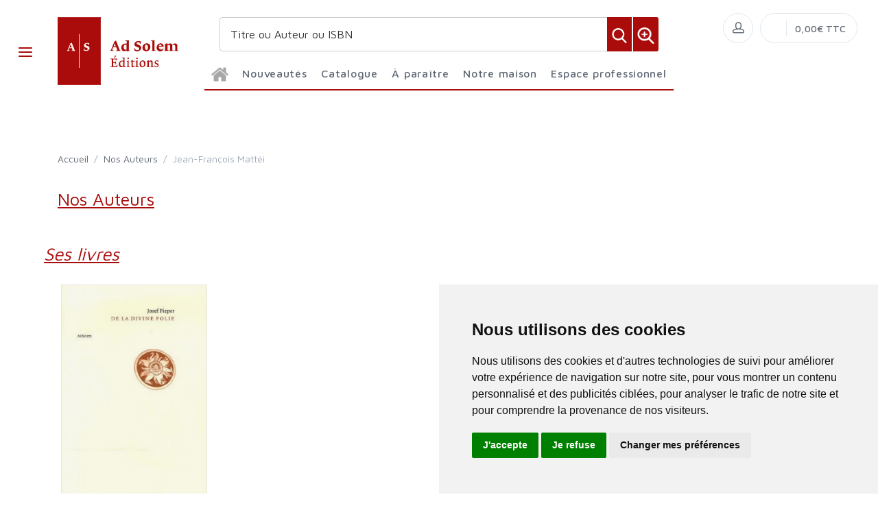

--- FILE ---
content_type: text/html; charset=utf-8
request_url: https://www.editionsadsolem.fr/auteurs/8617/
body_size: 32058
content:


<!DOCTYPE html>
<html lang="fr">
<head>
  <noscript>
    <meta http-equiv="refresh" content="0; url=https://www.editionsadsolem.fr/noscript.html">
  </noscript>
  <meta http-equiv="Content-Type" content="text/html; charset=UTF-8">
  <link attr-read-cache='.cache/editionsadsolem-fr-head-seo-auteurs-8617.html.cache'><title></title><meta name="author" content="Groupe Elidia"><link rel="canonical" href=""/><meta property="og:locale" content="fr_FR"/><meta property="og:type" content="website"/><meta property="og:title" content=""/><meta property="og:description" content=""/><meta property="og:image" content="https://www.editionsadsolem.fr/themes/editionsadsolem.fr/default-logo.png"><meta property="og:image:type" content="image/jpg" /><meta property="og:image:alt" content="" /><meta property="og:site_name" content="editionsadsolem.fr"/>  <meta name="viewport" content="width=device-width, initial-scale=1.0, maximum-scale=1.0, user-scalable=no">
  <!-- Favicon and Apple Icons-->
  <link rel="icon" type="image/x-icon" href="https://www.editionsadsolem.fr/themes/editionsadsolem.fr/favicon.ico">
  <link rel="icon" type="image/png" href="https://www.editionsadsolem.fr/themes/editionsadsolem.fr/favicon.png">
  <link rel="apple-touch-icon" href="https://www.editionsadsolem.fr/themes/editionsadsolem.fr/touch-icon-iphone.png">
  <link rel="apple-touch-icon" sizes="152x152" href="https://www.editionsadsolem.fr/themes/editionsadsolem.fr/touch-icon-ipad.png">
  <link rel="apple-touch-icon" sizes="180x180" href="https://www.editionsadsolem.fr/themes/editionsadsolem.fr/touch-icon-iphone-retina.png">
  <link rel="apple-touch-icon" sizes="167x167" href="https://www.editionsadsolem.fr/themes/editionsadsolem.fr/touch-icon-ipad-retina.png">
  <!-- Vendor Styles including: Bootstrap, Font Icons, Plugins, etc.-->
  <link rel="stylesheet" media="screen" href="https://www.editionsadsolem.fr/css/vendor.min.css">
  <!-- Main Template Styles-->
  <link id="mainStyles" rel="stylesheet" media="screen" href="https://www.editionsadsolem.fr/css/styles.css?20260118181324">
  <link id="custom" rel="stylesheet" media="screen" href="https://www.editionsadsolem.fr/themes/customEditions.css?20260118181324">
  <link id="custom" rel="stylesheet" media="screen" href="https://www.editionsadsolem.fr/themes/editionsadsolem.fr/custom.css?20260118181324">
  <!-- Modernizr-->
  <script src="https://www.editionsadsolem.fr/js/modernizr.min.js"></script>
  <!-- Cookie Consent by TermsFeed Privacy Generator https://www.TermsFeed.com -->
<script type="text/javascript" src="https://www.termsfeed.com/public/cookie-consent/4.0.0/cookie-consent.js" charset="UTF-8"></script>
<script type="text/javascript" charset="UTF-8">
document.addEventListener('DOMContentLoaded', function () {
cookieconsent.run({"notice_banner_type":"simple","consent_type":"express","palette":"light","language":"fr","page_load_consent_levels":["strictly-necessary"],"notice_banner_reject_button_hide":false,"preferences_center_close_button_hide":false,"page_refresh_confirmation_buttons":false,"website_name":"editionsadsolem.fr","open_preferences_center_selector":"#open_preferences_center"});
});
</script>












<!-- Google tag (gtag.js) -->
<script async src="https://www.googletagmanager.com/gtag/js?id=G-HJ4RHTV8YL"></script>
<script>
  window.dataLayer = window.dataLayer || [];
  function gtag(){dataLayer.push(arguments);}
  gtag('js', new Date());

  gtag('config', 'G-HJ4RHTV8YL');
</script>













<noscript>ePrivacy and GPDR Cookie Consent management by <a href="https://www.TermsFeed.com/" rel="nofollow">TermsFeed Privacy Generator</a></noscript>
<!-- End Cookie Consent by TermsFeed Privacy Generator https://www.TermsFeed.com --></head><style>
.auteur-alpha {
  padding: 27px;
  border: 1px solid #e1e7ec;
  border-radius: 7px;
  text-align: center;
font-size: 16px;
text-decoration: none;
font-weight: 600;
}
</style>
<body>
  <link attr-read-cache='.cache/editionsadsolem-fr-loader.html.cache'><div class="AppLoaderOff" id="AppLoader"><img class="AppLoaderImg" src="https://www.editionsadsolem.fr/img/loading.gif"></div>  <link attr-read-cache='.cache/editionsadsolem-fr-sidebar-left-menu-categories.html.cache'><div class="offcanvas-container" id="shop-categories"> <nav class="offcanvas-menu"> <ul class="menu"> <li class="has-children"><span><a href="https://www.editionsadsolem.fr/categorie/0012/nouveautes/" class="getLoad">Nouveautés</a></span></li> <li class="has-children"><span><a href="https://www.editionsadsolem.fr/categorie/0011/a-paraitre/" class="getLoad">À paraître</a></span></li><div class="offcanvas-header bkgd_siteColor"> <h5 style="color: #fff;">Catalogue</h5></div><li class="has-children"><span><a href="https://www.editionsadsolem.fr/categorie/141/theologie/">Théologie</a><span class="sub-menu-toggle"></span></span><ul class="offcanvas-submenu"><li><a href="https://www.editionsadsolem.fr/categorie/146/dogmatique/" class="getLoad">Dogmatique</a></li><li><a href="https://www.editionsadsolem.fr/categorie/175/criture-sainte/" class="getLoad">Écriture sainte</a></li><li><a href="https://www.editionsadsolem.fr/categorie/142/fondamentale/" class="getLoad">Fondamentale</a></li><li><a href="https://www.editionsadsolem.fr/categorie/148/john-henry-newman/" class="getLoad">John Henry Newman</a></li><li><a href="https://www.editionsadsolem.fr/categorie/149/joseph-ratzinger/" class="getLoad">Joseph Ratzinger</a></li><li><a href="https://www.editionsadsolem.fr/categorie/173/mariale/" class="getLoad">Mariale</a></li><li><a href="https://www.editionsadsolem.fr/categorie/147/pastorale/" class="getLoad">Pastorale</a></li></ul></li><li class="has-children"><span><a href="https://www.editionsadsolem.fr/categorie/150/philosophie/">Philosophie</a><span class="sub-menu-toggle"></span></span><ul class="offcanvas-submenu"><li><a href="https://www.editionsadsolem.fr/categorie/156/edith-stein/" class="getLoad">Edith Stein</a></li><li><a href="https://www.editionsadsolem.fr/categorie/153/esthetique/" class="getLoad">Esthétique</a></li><li><a href="https://www.editionsadsolem.fr/categorie/155/josef-pieper/" class="getLoad">Josef Pieper</a></li><li><a href="https://www.editionsadsolem.fr/categorie/170/mythopoetique/" class="getLoad">Mythopoétique</a></li><li><a href="https://www.editionsadsolem.fr/categorie/151/phenomenologie/" class="getLoad">Phénoménologie</a></li></ul></li><li class="has-children"><span><a href="https://www.editionsadsolem.fr/categorie/157/liturgie/">Liturgie</a><span class="sub-menu-toggle"></span></span><ul class="offcanvas-submenu"><li><a href="https://www.editionsadsolem.fr/categorie/159/forme-extraordinaire/" class="getLoad">Forme extraordinaire</a></li><li><a href="https://www.editionsadsolem.fr/categorie/158/forme-ordinaire/" class="getLoad">Forme ordinaire</a></li></ul></li><li class="has-children"><span><a href="https://www.editionsadsolem.fr/categorie/161/spiritualite/">Spiritualité</a><span class="sub-menu-toggle"></span></span><ul class="offcanvas-submenu"><li><a href="https://www.editionsadsolem.fr/categorie/165/carmel/" class="getLoad">Carmel</a></li><li><a href="https://www.editionsadsolem.fr/categorie/162/chartreux/" class="getLoad">Chartreux</a></li><li><a href="https://www.editionsadsolem.fr/categorie/164/remitisme/" class="getLoad">Érémitisme</a></li><li><a href="https://www.editionsadsolem.fr/categorie/166/jesuite/" class="getLoad">Jésuite</a></li><li><a href="https://www.editionsadsolem.fr/categorie/172/pere-jerome/" class="getLoad">Père Jérôme</a></li></ul></li><li class="has-children"><span><a href="https://www.editionsadsolem.fr/categorie/167/poetique/">Poétique</a><span class="sub-menu-toggle"></span></span><ul class="offcanvas-submenu"><li><a href="https://www.editionsadsolem.fr/categorie/168/contemporaine/" class="getLoad">Contemporaine</a></li><li><a href="https://www.editionsadsolem.fr/categorie/169/textes/" class="getLoad">Textes</a></li></ul></li><li class="has-children"><span><a href="https://www.editionsadsolem.fr/categorie/530/extraits/">Extraits</a><span class="sub-menu-toggle"></span></span><ul class="offcanvas-submenu"></ul></li><div class="offcanvas-header bkgd_siteColor notre-maison"> <h5 style="color: #fff;">Notre maison</h5></div> <li class="has-children"><span><a href="https://www.editionsadsolem.fr/pages/80/qui-sommes-nous/" class="getLoad">Qui sommes nous</a></span></li> <li class="has-children"><span><a href="https://www.editionsadsolem.fr/auteurs/" class="getLoad">Nos auteurs</a></span></li> <li class="has-children"><span><a href="https://www.editionsadsolem.fr/pages/148/envoyer-un-manuscrit/" class="getLoad">Envoyer un manuscrit</a></span></li> <li class="has-children"><span><a href="https://www.editionsadsolem.fr/pages/82/nous-contacter/" class="getLoad">Nous contacter</a></span></li><div class="offcanvas-header bkgd_siteColor espace-professionnel"> <h5 style="color: #fff;">Espace professionnel</h5></div> <li class="has-children"><span><a href="https://www.editionsadsolem.fr/pages/83/libraires/" class="getLoad">Libraires</a></span></li> <li class="has-children"><span><a href="https://www.editionsadsolem.fr/pages/84/journalistes/" class="getLoad">Journalistes</a></span></li> <li class="has-children"><span><a href="https://www.editionsadsolem.fr/pages/85/droits-d-auteur/" class="getLoad">Droits d'auteur</a></span></li> <li class="has-children"><span><a href="https://www.editionsadsolem.fr/pages/86/foreign-rights/" class="getLoad">Foreign rights</a></span></li> </ul> </nav> </div>  <link attr-read-cache='.cache/editionsadsolem-fr-mobile-menu.html.cache'> <link attr-read-cache='.cache/editionsadsolem-fr-sidebar-left-menu-categories.html.cache'><div class="offcanvas-container" id="mobile-menu"> <nav class="offcanvas-menu"> <ul class="menu"> <li class="has-children"><span><a href="https://www.editionsadsolem.fr/categorie/0012/nouveautes/" class="getLoad">Nouveautés</a></span></li> <li class="has-children"><span><a href="https://www.editionsadsolem.fr/categorie/0011/a-paraitre/" class="getLoad">À paraître</a></span></li><div class="offcanvas-header bkgd_siteColor"> <h5 style="color: #fff;">Catalogue</h5></div><li class="has-children"><span><a href="https://www.editionsadsolem.fr/categorie/141/theologie/">Théologie</a><span class="sub-menu-toggle"></span></span><ul class="offcanvas-submenu"><li><a href="https://www.editionsadsolem.fr/categorie/146/dogmatique/" class="getLoad">Dogmatique</a></li><li><a href="https://www.editionsadsolem.fr/categorie/175/criture-sainte/" class="getLoad">Écriture sainte</a></li><li><a href="https://www.editionsadsolem.fr/categorie/142/fondamentale/" class="getLoad">Fondamentale</a></li><li><a href="https://www.editionsadsolem.fr/categorie/148/john-henry-newman/" class="getLoad">John Henry Newman</a></li><li><a href="https://www.editionsadsolem.fr/categorie/149/joseph-ratzinger/" class="getLoad">Joseph Ratzinger</a></li><li><a href="https://www.editionsadsolem.fr/categorie/173/mariale/" class="getLoad">Mariale</a></li><li><a href="https://www.editionsadsolem.fr/categorie/147/pastorale/" class="getLoad">Pastorale</a></li></ul></li><li class="has-children"><span><a href="https://www.editionsadsolem.fr/categorie/150/philosophie/">Philosophie</a><span class="sub-menu-toggle"></span></span><ul class="offcanvas-submenu"><li><a href="https://www.editionsadsolem.fr/categorie/156/edith-stein/" class="getLoad">Edith Stein</a></li><li><a href="https://www.editionsadsolem.fr/categorie/153/esthetique/" class="getLoad">Esthétique</a></li><li><a href="https://www.editionsadsolem.fr/categorie/155/josef-pieper/" class="getLoad">Josef Pieper</a></li><li><a href="https://www.editionsadsolem.fr/categorie/170/mythopoetique/" class="getLoad">Mythopoétique</a></li><li><a href="https://www.editionsadsolem.fr/categorie/151/phenomenologie/" class="getLoad">Phénoménologie</a></li></ul></li><li class="has-children"><span><a href="https://www.editionsadsolem.fr/categorie/157/liturgie/">Liturgie</a><span class="sub-menu-toggle"></span></span><ul class="offcanvas-submenu"><li><a href="https://www.editionsadsolem.fr/categorie/159/forme-extraordinaire/" class="getLoad">Forme extraordinaire</a></li><li><a href="https://www.editionsadsolem.fr/categorie/158/forme-ordinaire/" class="getLoad">Forme ordinaire</a></li></ul></li><li class="has-children"><span><a href="https://www.editionsadsolem.fr/categorie/161/spiritualite/">Spiritualité</a><span class="sub-menu-toggle"></span></span><ul class="offcanvas-submenu"><li><a href="https://www.editionsadsolem.fr/categorie/165/carmel/" class="getLoad">Carmel</a></li><li><a href="https://www.editionsadsolem.fr/categorie/162/chartreux/" class="getLoad">Chartreux</a></li><li><a href="https://www.editionsadsolem.fr/categorie/164/remitisme/" class="getLoad">Érémitisme</a></li><li><a href="https://www.editionsadsolem.fr/categorie/166/jesuite/" class="getLoad">Jésuite</a></li><li><a href="https://www.editionsadsolem.fr/categorie/172/pere-jerome/" class="getLoad">Père Jérôme</a></li></ul></li><li class="has-children"><span><a href="https://www.editionsadsolem.fr/categorie/167/poetique/">Poétique</a><span class="sub-menu-toggle"></span></span><ul class="offcanvas-submenu"><li><a href="https://www.editionsadsolem.fr/categorie/168/contemporaine/" class="getLoad">Contemporaine</a></li><li><a href="https://www.editionsadsolem.fr/categorie/169/textes/" class="getLoad">Textes</a></li></ul></li><li class="has-children"><span><a href="https://www.editionsadsolem.fr/categorie/530/extraits/">Extraits</a><span class="sub-menu-toggle"></span></span><ul class="offcanvas-submenu"></ul></li><div class="offcanvas-header bkgd_siteColor notre-maison"> <h5 style="color: #fff;">Notre maison</h5></div> <li class="has-children"><span><a href="https://www.editionsadsolem.fr/pages/80/qui-sommes-nous/" class="getLoad">Qui sommes nous</a></span></li> <li class="has-children"><span><a href="https://www.editionsadsolem.fr/auteurs/" class="getLoad">Nos auteurs</a></span></li> <li class="has-children"><span><a href="https://www.editionsadsolem.fr/pages/148/envoyer-un-manuscrit/" class="getLoad">Envoyer un manuscrit</a></span></li> <li class="has-children"><span><a href="https://www.editionsadsolem.fr/pages/82/nous-contacter/" class="getLoad">Nous contacter</a></span></li><div class="offcanvas-header bkgd_siteColor espace-professionnel"> <h5 style="color: #fff;">Espace professionnel</h5></div> <li class="has-children"><span><a href="https://www.editionsadsolem.fr/pages/83/libraires/" class="getLoad">Libraires</a></span></li> <li class="has-children"><span><a href="https://www.editionsadsolem.fr/pages/84/journalistes/" class="getLoad">Journalistes</a></span></li> <li class="has-children"><span><a href="https://www.editionsadsolem.fr/pages/85/droits-d-auteur/" class="getLoad">Droits d'auteur</a></span></li> <li class="has-children"><span><a href="https://www.editionsadsolem.fr/pages/86/foreign-rights/" class="getLoad">Foreign rights</a></span></li> </ul> </nav> </div>   <!-- Topbar-->
<div class="topbar" style="display: none;">
  <div class="topbar-column topbarLeft">
    <a class="" href="/cdn-cgi/l/email-protection#e18f8e9384918d98a1848d88858880cf8793">
      <i class="icon-mail"></i>&nbsp; <span class="__cf_email__" data-cfemail="fa9495889f8a9683ba9f96939e939bd49c88">[email&#160;protected]</span>    </a>
    <span style="color: #fff;" class="pipe_separator">|</span>
    <a class="" href="tel:">
      <img style="width: 15px;" src="https://www.editionsartege.fr/img/icons/phone.png" alt="Téléphone">&nbsp;     </a>
    <span style="color: #fff;" class="pipe_separator">|</span>
              </div>

<div class="topbar-column topbarRight">
<a class="getLoad" href="https://www.editionsadsolem.fr/account-login/"><i class="icon-head"></i>&nbsp; Identifiez-vous</a><span style="color: #fff;" class="pipe_separator">|</span>
<a class="getLoad" href="https://www.editionsadsolem.fr/account-login/"><i class="icon-head"></i>&nbsp; Créez un compte</a>





  </div>
</div>  <!-- Navbar-->
<!-- Remove "navbar-sticky" class to make navigation bar scrollable with the page.-->

<header class="navbar navbar-sticky">

    <form class="site-search" method="get" action="https://www.editionsadsolem.fr/search/">
        <input type="text" name="q" id="q" minlength="4" placeholder="Titre ou Auteur ou ISBN">
        <img id="icon-cross" style="position:absolute;top: 30px;right: 15px;z-index: 12;width: 13px;" src="https://www.editionsartege.fr/img/icons/close.png" alt="Fermer" onclick="closeMenu()">
    </form>

     <form class="site-search2" method="get" action="https://www.editionsadsolem.fr/search/">
      <div class="searchBar-top">
         <div class="search">
            <input type="text" name="q" id="q" minlength="4" class="searchTerm" value="" placeholder="Titre ou Auteur ou ISBN">
            <button type="submit" class="searchButton">
              <img style="width: 25px;" src="https://www.editionsartege.fr/img/icons/search.png" alt="Recherche">
           </button>
            <button type="button" onclick="location.href='https://www.editionsadsolem.fr/search-plus/'" class="searchPlusButton">
              <img style="width: 25px;" src="https://www.editionsartege.fr/img/icons/zoom.png" alt="Recherche détaillée">
           </button>
         </div>
      </div>
    </form>


    <div class="site-branding">
        <div class="inner">
            <!-- Off-Canvas Toggle (#shop-categories)-->
            <a class="offcanvas-toggle cats-toggle" href="#shop-categories" data-toggle="offcanvas"></a>
            <!-- Off-Canvas Toggle (#mobile-menu)-->
            <a class="offcanvas-toggle menu-toggle" href="#mobile-menu" data-toggle="offcanvas"></a>
            <!-- Site Logo--><a class="site-logo" href="https://www.editionsadsolem.fr/"><img src="https://www.editionsadsolem.fr/themes/editionsadsolem.fr/default-logo.png" alt="Logo"></a>
        </div>
    </div>



    <link attr-read-cache='.cache/editionsadsolem-fr-navbar-main-menu-categories.html.cache'>  <nav class="site-menu"> <ul>  <li class="has-megamenu accueil"><a href="https://www.editionsadsolem.fr/"><img style="margin: 12px 0 0 0; width: 25px;" src="https://www.editionsartege.fr/img/icons/home.png" alt="accueil"></a></li><li class="has-megamenu"><a href="https://www.editionsadsolem.fr/categorie/0012/nouveautes/"><span>Nouveautés</span></a></li><li class="has-megamenu"><a href="#"><span style="cursor: context-menu">Catalogue</span></a><ul class="mega-menu row"><li class="largCAT_Menu"><h6><a href="https://www.editionsadsolem.fr/categorie/141/theologie/" class="getLoad"><span>Théologie<span></a></h6><ul><li><a class="top-menu-cat-ellipsis getLoad" href="https://www.editionsadsolem.fr/categorie/146/dogmatique/">Dogmatique</a></li><li><a class="top-menu-cat-ellipsis getLoad" href="https://www.editionsadsolem.fr/categorie/175/criture-sainte/">Écriture sainte</a></li><li><a class="top-menu-cat-ellipsis getLoad" href="https://www.editionsadsolem.fr/categorie/142/fondamentale/">Fondamentale</a></li><li><a class="top-menu-cat-ellipsis getLoad" href="https://www.editionsadsolem.fr/categorie/148/john-henry-newman/">John Henry Newman</a></li><li><a class="top-menu-cat-ellipsis getLoad" href="https://www.editionsadsolem.fr/categorie/149/joseph-ratzinger/">Joseph Ratzinger</a></li><li><a class="top-menu-cat-ellipsis getLoad" href="https://www.editionsadsolem.fr/categorie/173/mariale/">Mariale</a></li><li><a class="top-menu-cat-ellipsis getLoad" href="https://www.editionsadsolem.fr/categorie/147/pastorale/">Pastorale</a></li></ul></li><li class="largCAT_Menu"><h6><a href="https://www.editionsadsolem.fr/categorie/150/philosophie/" class="getLoad"><span>Philosophie<span></a></h6><ul><li><a class="top-menu-cat-ellipsis getLoad" href="https://www.editionsadsolem.fr/categorie/156/edith-stein/">Edith Stein</a></li><li><a class="top-menu-cat-ellipsis getLoad" href="https://www.editionsadsolem.fr/categorie/153/esthetique/">Esthétique</a></li><li><a class="top-menu-cat-ellipsis getLoad" href="https://www.editionsadsolem.fr/categorie/155/josef-pieper/">Josef Pieper</a></li><li><a class="top-menu-cat-ellipsis getLoad" href="https://www.editionsadsolem.fr/categorie/170/mythopoetique/">Mythopoétique</a></li><li><a class="top-menu-cat-ellipsis getLoad" href="https://www.editionsadsolem.fr/categorie/151/phenomenologie/">Phénoménologie</a></li></ul></li><li class="largCAT_Menu"><h6><a href="https://www.editionsadsolem.fr/categorie/157/liturgie/" class="getLoad"><span>Liturgie<span></a></h6><ul><li><a class="top-menu-cat-ellipsis getLoad" href="https://www.editionsadsolem.fr/categorie/159/forme-extraordinaire/">Forme extraordinaire</a></li><li><a class="top-menu-cat-ellipsis getLoad" href="https://www.editionsadsolem.fr/categorie/158/forme-ordinaire/">Forme ordinaire</a></li></ul></li><li class="largCAT_Menu"><h6><a href="https://www.editionsadsolem.fr/categorie/161/spiritualite/" class="getLoad"><span>Spiritualité<span></a></h6><ul><li><a class="top-menu-cat-ellipsis getLoad" href="https://www.editionsadsolem.fr/categorie/165/carmel/">Carmel</a></li><li><a class="top-menu-cat-ellipsis getLoad" href="https://www.editionsadsolem.fr/categorie/162/chartreux/">Chartreux</a></li><li><a class="top-menu-cat-ellipsis getLoad" href="https://www.editionsadsolem.fr/categorie/164/remitisme/">Érémitisme</a></li><li><a class="top-menu-cat-ellipsis getLoad" href="https://www.editionsadsolem.fr/categorie/166/jesuite/">Jésuite</a></li><li><a class="top-menu-cat-ellipsis getLoad" href="https://www.editionsadsolem.fr/categorie/172/pere-jerome/">Père Jérôme</a></li></ul></li><li class="largCAT_Menu"><h6><a href="https://www.editionsadsolem.fr/categorie/167/poetique/" class="getLoad"><span>Poétique<span></a></h6><ul><li><a class="top-menu-cat-ellipsis getLoad" href="https://www.editionsadsolem.fr/categorie/168/contemporaine/">Contemporaine</a></li><li><a class="top-menu-cat-ellipsis getLoad" href="https://www.editionsadsolem.fr/categorie/169/textes/">Textes</a></li></ul></li><li class="largCAT_Menu"><h6><a href="https://www.editionsadsolem.fr/categorie/530/extraits/" class="getLoad"><span>Extraits<span></a></h6><ul></ul></li></ul></li><li class="has-megamenu"><a href="https://www.editionsadsolem.fr/categorie/0011/a-paraitre/"><span>À paraître</span></a></li><li><a href="#"><span style="cursor: context-menu">Notre maison</span></a><ul class="sub-menu" style="width: 300px !important;"> <li><a href="https://www.editionsadsolem.fr/pages/80/qui-sommes-nous/" class="getLoad">Qui sommes-nous?</a></li> <li><a href="https://www.editionsadsolem.fr/auteurs/" class="getLoad">Nos auteurs</a></li> <li><a href="https://www.editionsadsolem.fr/pages/148/envoyer-un-manuscrit/" class="getLoad">Envoyer un manuscrit</a></li> <li><a href="https://www.editionsadsolem.fr/pages/82/nous-contacter/" class="getLoad">Nous contacter</a></li></ul></li><li><a href="#"><span style="cursor: context-menu">Espace professionnel</span></a><ul class="sub-menu" style="width: 300px !important;"> <li><a href="https://www.editionsadsolem.fr/pages/83/libraires/" class="getLoad">Libraires</a></li> <li><a href="https://www.editionsadsolem.fr/pages/84/journalistes/" class="getLoad">Journalistes</a></li> <li><a href="https://www.editionsadsolem.fr/pages/85/droits-d-auteur/" class="getLoad">Droits d'auteur</a></li> <li><a href="https://www.editionsadsolem.fr/pages/86/foreign-rights/" class="getLoad">Foreign Rights</a></li></ul></li></ul></nav>    <!-- Toolbar-->
    <div class="toolbar">
        <div class="inner">
            <div class="tools">
                <div class="search"><i class="icon-search"></i></div>
                
<div class="account"><a href="https://www.editionsadsolem.fr/account-login/"></a><i class="icon-head"></i>
  <ul class="toolbar-dropdown">
    <li><a href="https://www.editionsadsolem.fr/account-login/" class="getLoad">Identifiez-vous</a></li>
    <li class="sub-menu-separator"></li>
    <li><a href="https://www.editionsadsolem.fr/account-login/" class="getLoad">Créez un compte</a></li>
  </ul>
</div>

                
<div class="cart">
            <a href="https://www.editionsadsolem.fr/account-login/" class="getLoad"></a>
            <i></i>
    <span class="count"></span>
    <span class="subtotal">0,00€ TTC</span>
    <div class="toolbar-dropdown">


        <div class="toolbar-dropdown-group">
                            <div class="column">
                    <a class="btn btn-sm btn-block btn-secondary" href="https://www.editionsadsolem.fr/account-login/">Voir le panier</a>
                </div>
                                </div>
    </div>
</div>            </div>
        </div>
    </div>

<script data-cfasync="false" src="/cdn-cgi/scripts/5c5dd728/cloudflare-static/email-decode.min.js"></script><script type="text/javascript">
function closeMenu(){
  $(".site-search").removeClass("search-visible")
};
</script>

</header>
<section class="section-search">
    
</section>


<link attr-read-cache='.cache/editionsadsolem-fr-auteurs-8617.html.cache'> <div class="offcanvas-wrapper">  <div class="page-title"> <div class="container"> <div class="row"> <ul class="breadcrumbs"> <li><a href="../">Accueil</a> </li> <li>&nbsp;/&nbsp;</li> <li><a href="https://www.editionsadsolem.fr/auteurs/">Nos Auteurs</a></li> <li>&nbsp;/&nbsp;</li> <li>Jean-François Mattéi</li> </ul> </div> <div class="row"> <h1 class="siteColor categoryName">Nos Auteurs</h1> </div> </div> </div>  <div class="title_bottom_product_page siteColor" style="margin: 25px 0 0 0;">Ses livres</div>  <div class="owl-carousel" data-owl-carousel="{ &quot;nav&quot;: true, &quot;dots&quot;: true, &quot;margin&quot;: 30, &quot;responsive&quot;: {&quot;0&quot;:{&quot;items&quot;:1},&quot;576&quot;:{&quot;items&quot;:2},&quot;768&quot;:{&quot;items&quot;:3},&quot;991&quot;:{&quot;items&quot;:4},&quot;1200&quot;:{&quot;items&quot;:4}} }"><div class="grid-item product " id="22303" sg="0" price="11" attr-tc=""> <div class="product-card"> <a class="product-thumb getLoad" href="https://www.editionsadsolem.fr/product/22303/de-la-divine-folie/" > <img src="[data-uri]" alt="Product" > </a> <div class="product-title"> <h2 class="titre"> <br> <a href="https://www.editionsadsolem.fr/product/22303/de-la-divine-folie/" class="getLoad"> De la divine folie </a> </h2> <h3 class="soustitre"> Sur le Phèdre de Platon </h3> <h4 class="auteur"> </h4> </div> <div class="col-sm-3 col-2 wishitem_home" style="float: right; top:-5px; right:-10px; display: none;"> <div class="form-group"> <button class="btn btn-outline-secondary btn-sm wishitem" id="wish22303" style="float: left;"> </button> </div> </div> </div></div></div> <footer class="site-footer"> <div class="container"> <div class="row"> <div class="col-lg-4 col-md-6">  <section class="widget widget-links widget-light-skin footer_informations"> <h3 class="widget-title">Informations</h3> <ul> <li><a href="https://www.editionsadsolem.fr/pages/100/conditions-generales-de-vente/" class="getLoad">Conditions générales de ventes</a></li> <li><a href="https://www.editionsadsolem.fr/pages/99/mentions-legales/" class="getLoad">Mentions légales</a></li> </ul> </section> </div> <div class="col-lg-4 col-md-6">  <section class="widget widget-links widget-light-skin footer_notre-maison"> <h3 class="widget-title">Notre maison</h3> <ul> <li><a href="https://www.editionsadsolem.fr/pages/80/qui-sommes-nous/" class="getLoad">Qui sommes nous</a></li> <li><a href="https://www.editionsadsolem.fr/auteurs/" class="getLoad">Nos auteurs</a></li> <li><a href="https://www.editionsadsolem.fr/pages/82/nous-contacter/" class="getLoad">Contactez-nous</a></li> </ul> <div class="social_icons" style="margin:10px 0 0 0; text-align: left; display: flex;"> </div> </section> </div> <div class="col-lg-4 col-md-6">  <section class="widget widget-links widget-light-skin footer_espace-professionnel"> <h3 class="widget-title">Espace professionnel</h3> <ul> <li><a href="https://www.editionsadsolem.fr/pages/83/libraires/" class="getLoad libraires">Libraires</a></li> <li><a href="https://www.editionsadsolem.fr/" class="getLoad bibliotheques">Bibliothèques</a></li> <li><a href="https://www.editionsadsolem.fr/pages/84/journalistes/" class="getLoad journalistes">Journalistes</a></li> <li><a href="https://www.editionsadsolem.fr/" class="getLoad salons_confs_prix">Salons,conférences & prix littéraires</a></li> <li><a href="https://www.editionsadsolem.fr/pages/85/droits-d-auteur/" class="getLoad droitsAuteurs">Droits d'auteur</a></li> <li><a href="https://www.editionsadsolem.fr/pages/86/foreign-rights/" class="getLoad FRights">Foreign Rights</a></li> </ul> </section> </div> </div> <div class="widget-title"></div> <div class="row">  <div class="col-md-5 padding-bottom-1x margin0auto"> <div class="margin-top-1x hidden-md-up"></div> <div class="subscribe-form"> <div class="clearfix"> <form id="form-newsletter-form"> <div class="alert alert-success alert-dismissible form-newsletter-alert fade show text-center margin-bottom-1x d-none"> Vous êtes désormais inscrit à notre newsletter. </div> <div class="input-group input-light"> <input class="form-control" type="email" name="email" placeholder="Votre adresse e-mail"> <span class="input-group-addon"> <i class="icon-mail"></i> </span> </div> <input type="hidden" name="action" value="form-newsletter-add"> <button class="btn btn-primary" id="form-newsletter-btn" type="submit"> <i class="siteColor icon-check"></i> </button> </form> </div> <p style="color: #000;font-size: 14px;margin-bottom: 5px;"> Abonnez-vous à notre Newsletter pour recevoir nos nouvelles offres,<br/>les dernières nouvelles, des informations sur les ventes et les promotions. </p> <p style="color: #000;font-size: 11px;"> Votre adresse e-mail sera uniquement utilisée pour vous envoyer des informations sur les actualités relatives au groupe Elidia.
Vous pouvez vous désinscrire à tout moment. Pour plus d’informations, cliquez ici <a href="https://www.editionsadsolem.fr/pages/99/mentions-legales/" style="color: #000;" target="_blank">Retrouvez ici notre politique de protection de vos données personnelles</a>. </p> </div> </div> </div>  <p class="footer-copyright"> © 2026&nbsp;Tous droits réservés. <a href="https://www.elidia.fr/" target="_blank">Groupe Elidia</a>. </p> </div></footer></div>
 
<div id="#ctrl-container-cf"></div>
<script src="https://challenges.cloudflare.com/turnstile/v0/api.js?onload=onloadTurnstileCallback" defer></script>
<script>
window.onloadTurnstileCallback = function () {
    turnstile.render('#ctrl-container-cf', {
        sitekey: '0x4AAAAAAAKfipbLvVONPvNE',
        callback: function(token) {
            console.log(`Challenge Success ${token}`);
            $("#ctrl-container-cf-btn").removeClass("d-none");
        },
    });
};
</script>


<a href="#" id="open_preferences_center" class="d-none">Change your cookie preferences</a>
<a class="scroll-to-top-btn" href="#"><i class="icon-arrow-up"></i></a>
<div class="site-backdrop"></div>

    <div class="pswp" tabindex="-1" role="dialog" aria-hidden="true">
      <div class="pswp__bg"></div>
      <div class="pswp__scroll-wrap">
        <div class="pswp__container">
          <div class="pswp__item"></div>
          <div class="pswp__item"></div>
          <div class="pswp__item"></div>
        </div>
        <div class="pswp__ui pswp__ui--hidden">
          <div class="pswp__top-bar">
            <div class="pswp__counter"></div>
            <button class="pswp__button pswp__button--close" title="Close (Esc)"></button>
            <button class="pswp__button pswp__button--share" title="Share"></button>
            <button class="pswp__button pswp__button--fs" title="Toggle fullscreen"></button>
            <button class="pswp__button pswp__button--zoom" title="Zoom in/out"></button>
            <div class="pswp__preloader">
              <div class="pswp__preloader__icn">
                <div class="pswp__preloader__cut">
                  <div class="pswp__preloader__donut"></div>
                </div>
              </div>
            </div>
          </div>
          <div class="pswp__share-modal pswp__share-modal--hidden pswp__single-tap">
            <div class="pswp__share-tooltip"></div>
          </div>
          <button class="pswp__button pswp__button--arrow--left" title="Previous (arrow left)"></button>
          <button class="pswp__button pswp__button--arrow--right" title="Next (arrow right)"></button>
          <div class="pswp__caption">
            <div class="pswp__caption__center"></div>
          </div>
        </div>
      </div>
    </div>

<div id="call"></div>
<script src="https://www.editionsadsolem.fr/js/vendor.min.js"></script>
<script src="https://www.editionsadsolem.fr/js/scripts.min.js"></script>
<script src="https://www.editionsadsolem.fr/script-js/?20260118181324"></script>



<script>
$(document).ready(function () {
  $("#ma").trigger("click");
});
</script>

<script>
$( document ).ready(function() {
    $("#desk-price-range-slider").click(function(){
        var filterslink = "?filters=&orderby=";
        var min = $('.desk_price_min').val();
        var max = $('.desk_price_max').val();
        location.href = filterslink+"&min="+min+"&max="+max;
    });
    $("#modal-price-range-slider").click(function(){
        var filterslink = "?filters=&orderby=";
        var min = $('.modal_price_min').val();
        var max = $('.modal_price_max').val();
        location.href = filterslink+"&min="+min+"&max="+max;
    });
        $(".wishitem").click(function(){ location.href = "https://www.editionsadsolem.fr/account-login/"; });             });
</script>
<script>

$('.laloupe-input').change(function() {
   $('.laloupeItem').addClass('d-none');
   if($("#laloupeInput17").prop("checked") == true) { $('.laloupeItem17').removeClass('d-none'); }
   if($("#laloupeInput18").prop("checked") == true) { $('.laloupeItem18').removeClass('d-none'); }
   if($("#laloupeInput19").prop("checked") == true) { $('.laloupeItem19').removeClass('d-none'); }
   if($("#laloupeInput20").prop("checked") == true) { $('.laloupeItem20').removeClass('d-none'); }

   if($("#laloupeInput17").prop("checked") == false && $("#laloupeInput18").prop("checked") == false && $("#laloupeInput19").prop("checked") == false && $("#laloupeInput20").prop("checked") == false ) {
    $('.laloupeItem').removeClass('d-none');
   }

   reorderNew();
});


function laloupeTaille(){
    var item17 = 0;
    var item18 = 0;
    var item19 = 0;
    var item20 = 0;
    $('.laloupeItem').each(function (index, value) {
        var taille = $("#"+this.id).attr("attr-tc");
        if (taille == 17) { item17 = (item17+1) }
        if (taille == 18) { item18 = (item18+1) }
        if (taille == 19) { item19 = (item19+1) }
        if (taille == 20) { item20 = (item20+1) }
    });
    $("#laloupeCount17").text(item17);
    $("#laloupeCount18").text(item18);
    $("#laloupeCount19").text(item19);
    $("#laloupeCount20").text(item20);
}

laloupeTaille();



function setCookie(cname, cvalue, exdays, type='prefix') {
  const d = new Date();
  d.setTime(d.getTime() + (exdays*24*60*60*1000));
  let expires = "expires="+ d.toUTCString();
  if(type == 'prefix'){
    document.cookie = "filters-8617-"+cname + "=" + cvalue + ";" + expires + ";path=/";
  }
  if(type == 'null'){
    document.cookie = cname + "=" + cvalue + ";" + expires + ";path=/";
  }
}

function getCookie(cname) {
  var name = "filters-8617-"+cname + "=";
  var ca = document.cookie.split(';');
  for(let i = 0; i < ca.length; i++) {
    var c = ca[i];
    while (c.charAt(0) == ' ') {
      c = c.substring(1);
    }
    if (c.indexOf(name) == 0) {
      return c.substring(name.length, c.length);
    }
  }
  return "";
}

  function updateCSSISO(){
    $(".isotope-grid").css("height", "");
    countVisibleProduct();
  }

  function reorderpriceAsc(){
    $('.grid-item').removeAttr('style');
    $('.grid-item').each(function(index, value) {
      var LIV_N_ID = this.id;
      var ORDER = $("#"+LIV_N_ID).attr('price');
      $("#"+LIV_N_ID).attr("style", "order:"+ORDER);
    });   
    updateCSSISO();
  }


  function reorderpriceDesc(){
    $('.grid-item').removeAttr('style');
    $('.grid-item').each(function(index, value) {
      var LIV_N_ID = this.id;
      var ORDER = $("#"+LIV_N_ID).attr('price');
      $("#"+LIV_N_ID).attr("style", "order:-"+ORDER);
    });   
    updateCSSISO();
  }

  function reorderNew(){
    $('.grid-item').removeAttr('style');
    $('.grid-item').each(function(index, value) {
      var LIV_N_ID = this.id;
      $("#"+LIV_N_ID).attr("style", "order:-"+LIV_N_ID);
    });   
    updateCSSISO();
  }

function reorderGrid() {
  var x = document.getElementById("reorderGrid").value;
  if (x == "new") { setCookie('ordering',x,1); reorderNew(); }
  if (x == "asc") { setCookie('ordering',x,1); reorderpriceAsc(); }
  if (x == "desc") { setCookie('ordering',x,1); reorderpriceDesc(); }
}

function hideByPrice() {

  $('.grid-item').each(function(index, value) {
    if($(this).hasClass("d-none")) { } else {
    var LIV_N_ID = this.id;
    var ORDER = $("#"+LIV_N_ID).attr('price');
    var desk_price_min = $(".desk_price_min").val();
    var desk_price_max = $(".desk_price_max").val();
    setCookie("price-min",desk_price_min,1);
    setCookie("price-max",desk_price_max,1);
    if (parseInt(desk_price_min) > parseInt(ORDER)) {
      $("#"+LIV_N_ID).addClass('d-none');
    }
    if (parseInt(desk_price_max) < parseInt(ORDER)) {
      $("#"+LIV_N_ID).addClass('d-none');
    }
    if (ORDER === "000000" ) {
      $("#"+LIV_N_ID).removeClass('d-none');
    }
    }
  });
  reorderGrid();
}

function priceSliderValue(){
    var PRICES = [];
    $('.grid-item').each(function(index, value) {
      if($(this).hasClass("d-none")) { } else {
        var LIV_N_ID = this.id;
        var PRICE = $("#"+LIV_N_ID).attr('price');
        PRICES.push(PRICE);
      }
    });
    var max = Math.max.apply(null, PRICES);
    var min = Math.min.apply(null, PRICES);
    var coo_min = getCookie("price-min");
    var coo_max = getCookie("price-max");
    $("#FormPriceSlider").attr('data-min',min);
    $("#FormPriceSlider").attr('data-max',max);
    if (coo_min != "") {
      $("#FormPriceSlider").attr('data-start-min',coo_min);
    } else {
      $("#FormPriceSlider").attr('data-start-min',min);
    }
    if (coo_max != "") {
      $("#FormPriceSlider").attr('data-start-max',coo_max);
    } else {
      $("#FormPriceSlider").attr('data-start-max',max);
    }
}

function countVisibleProduct(){
  var num = 0;
  $('.grid-item').each(function(index, value){
    if($(this).hasClass("d-none")) {
    } else {
      num++;
    }
  });
  $('#count_visible').text(num);
}

function gridItemRemoveClass(){
    $('.grid-item').each(function (index, value) {
      if ($(this).hasClass('d-none')) { $(this).removeClass('d-none'); }
    });
}

function gridItemCalcFilter(){
    var attributes_filters = "";
    $('.resCount').text('0');
    $('.grid-item').each(function (index, value) {
      if ($(this).hasClass('d-none')) { } else {
        var attr_item = $(this).attr('attr-item');
        attributes_filters = attributes_filters+''+attr_item;
      }
    });
    attributes_filters = attributes_filters.replace(/}{/gi, function (x) {return "},{";});
        var strArray = attributes_filters.split(",");
        for(var i = 0; i < strArray.length; i++){
          var filter_element = strArray[i].replace(/{|}/gi, function (x) {return "";});
          var result1 = filter_element.substring( 0,filter_element.indexOf('-'));
          var result2 = filter_element.substring( filter_element.indexOf('-'));
          result2     = result2.replace("-","");
          var resCountId  = result1.replace("filter","");
          var resCountVal = parseInt($("#resCount"+resCountId).text())+1;
          $("#resCount"+resCountId).text(resCountVal);
          resCountVal = 0;
        }
}

function gridApplyFilter(){
  setCookie("search", "", 1);
    var search = "";
    $('input[type=checkbox]').each(function (index, value) {
      var id  = this.id;
      var groupe = $("#"+id).attr('attr-groupe');
      var wgroupe = $("#"+id).attr('widget-groupe');
      var object = id+"-"+groupe;
      if($(this).prop("checked") == true) {
        search = search+object+",";
        setCookie(object, true, 1);
        setCookie("w"+wgroupe, true, 1);
        $(".grid-item").addClass('d-none');
      } else {
        setCookie(object, false, 1);
        setCookie("w"+wgroupe, false, 1);
      }

    });

    var strSearch = search.split(",");

    var key0 = ""; 
    if(strSearch[0]){key0 = strSearch[0].replace(",","");}else{key0 = "";}
    var key1 = ""; 
    if(strSearch[1]){key1 = strSearch[1].replace(",","");}else{key1 = "";}
    var key2 = ""; 
    if(strSearch[2]){key2 = strSearch[2].replace(",","");}else{key2 = "";}
    var key3 = ""; 
    if(strSearch[3]){key3 = strSearch[3].replace(",","");}else{key3 = "";}
    var key4 = ""; 
    if(strSearch[4]){key4 = strSearch[4].replace(",","");}else{key4 = "";}
    var key5 = ""; 
    if(strSearch[5]){key5 = strSearch[5].replace(",","");}else{key5 = "";}
    var key6 = ""; 
    if(strSearch[6]){key6 = strSearch[6].replace(",","");}else{key6 = "";}


    $('.grid-item').each(function (index, value) {
      var item_id = this.id;
      var items   = $('#'+item_id).attr('attr-item');
      var sg   = $('#'+item_id).attr('sg');  

      if(items.indexOf(key0) != -1 && key1 == ""){
        $('#'+item_id).removeClass('d-none');
      }

      if(items.indexOf(key0) != -1 && key1 != "" && key2 == ""){
        if(items.indexOf(key1) != -1){
          $('#'+item_id).removeClass('d-none');
        } 
      }

      if(items.indexOf(key0) != -1 && key1 != "" && key2 != "" && key3 == ""){
        if(items.indexOf(key1) != -1){
          if(items.indexOf(key2) != -1){
            $('#'+item_id).removeClass('d-none');
          }
        } 
      }

      if(items.indexOf(key0) != -1 && key1 != "" && key2 != "" && key3 != "" && key4 == ""){
        if(items.indexOf(key1) != -1){
          if(items.indexOf(key2) != -1){
            if(items.indexOf(key3) != -1){
              $('#'+item_id).removeClass('d-none');
            }
          }
        } 
      }

      if(items.indexOf(key0) != -1 && key1 != "" && key2 != "" && key3 != "" && key4 != "" && key5 == ""){
        if(items.indexOf(key1) != -1){
          if(items.indexOf(key2) != -1){
            if(items.indexOf(key3) != -1){
              if(items.indexOf(key4) != -1){
                $('#'+item_id).removeClass('d-none');
              }
            }
          }
        } 
      }

    });

    setCookie("search", search, 1);
}

function ctrlCheckBox(){
    $('input[type=checkbox]').each(function (index, value) {
        var id  = this.id;
        var resCountId = id.replace("filter","");
        var number = $("#resCount"+resCountId).text();
        if (number === "0") {
          $('#'+id).attr('disabled', '');
        } else {
          $('#'+id).removeAttr('disabled');
        }
    });
}

function initInputCookies(){
    $('input[type=checkbox]').each(function (index, value) {
      var id  = this.id;
      var groupe = $("#"+id).attr('attr-groupe');
      var object = id+"-"+groupe;
      var cname = false;
      cname = getCookie(object);
      if (cname != "") {
        if (cname === "true") {
          $('#'+id).prop('checked', true);
        }
      } else {
      }
    });
}

function initOrderingCookies(){
      cname = getCookie('ordering');
      if (cname != "") {
           $('#reorderGrid').val(cname).change();
      } else {
      }
}

function for_widget(){
  var res = 0;
  $(".widget-groupe-attr").each(function(){
    $(".widget-groupe-attr > div > .filter-input").each(function(){
      if($(this).prop("checked") == true) {
        setCookie(object, true, 1);
      }
    });
    res++;
  });
  alert(res);
}

function cleanCookies() {
  $.each(document.cookie.split(/; */), function()  {
    var splitCookie = this.split('=');
    var name = splitCookie[0];
    if (name == "PHPSESSID" || name.indexOf("_ga") != -1 || name.indexOf("cookie_consent") != -1) {} else {
      document.cookie = name+"=; expires=Thu, 01 Jan 1970 00:00:00 UTC; path=/;";
    }


  });
}


function fooPrice () { 
  gridItemRemoveClass();
  gridApplyFilter();
  hideByPrice();
  gridItemCalcFilter();
  updateCSSISO();
  ctrlCheckBox();
}

cleanCookies();


initInputCookies();
initOrderingCookies()
countVisibleProduct();
priceSliderValue();
hideByPrice();
gridItemCalcFilter();
ctrlCheckBox();
</script>

    <div class="modal fade" id="modalCentered" tabindex="-1" role="dialog">
      <div class="modal-dialog modal-dialog-centered" role="document">
        <div class="modal-content">
          <div class="modal-header">
            <h4 class="siteColor modal-title">Article ajouté au panier</h4>
            <button class="close" type="button" data-dismiss="modal" aria-label="Close"><span aria-hidden="true">&times;</span></button>
          </div>
          <div class="modal-body">
            <p><p>Vous venez d&#39;ajouter un article &agrave; votre panier.</p>
</p>
          </div>
          <div class="modal-footer">
            
            <a href="https://www.editionsadsolem.fr/cart/" class="btn btn-sm getLoad" type="button">Accéder à mon panier</a>

                        
            <button class="btn btn-outline-secondary btn-sm" type="button" data-dismiss="modal">Continuer mes achats</button>

          </div>
        </div>
      </div>
    </div>


<button class="btn d-none" id="add_to_cart_modal" type="button" data-toggle="modal" data-target="#modalCentered">Vertically Centered Modal</button>
<link attr-read-cache='.cache/editionsadsolem-fr-single-product-alert-modal-auteurs-8617.html.cache'>
<script defer src="https://static.cloudflareinsights.com/beacon.min.js/vcd15cbe7772f49c399c6a5babf22c1241717689176015" integrity="sha512-ZpsOmlRQV6y907TI0dKBHq9Md29nnaEIPlkf84rnaERnq6zvWvPUqr2ft8M1aS28oN72PdrCzSjY4U6VaAw1EQ==" data-cf-beacon='{"version":"2024.11.0","token":"ff336e55576346419fc6d0d6cfd6551a","r":1,"server_timing":{"name":{"cfCacheStatus":true,"cfEdge":true,"cfExtPri":true,"cfL4":true,"cfOrigin":true,"cfSpeedBrain":true},"location_startswith":null}}' crossorigin="anonymous"></script>
</body>
</html>
